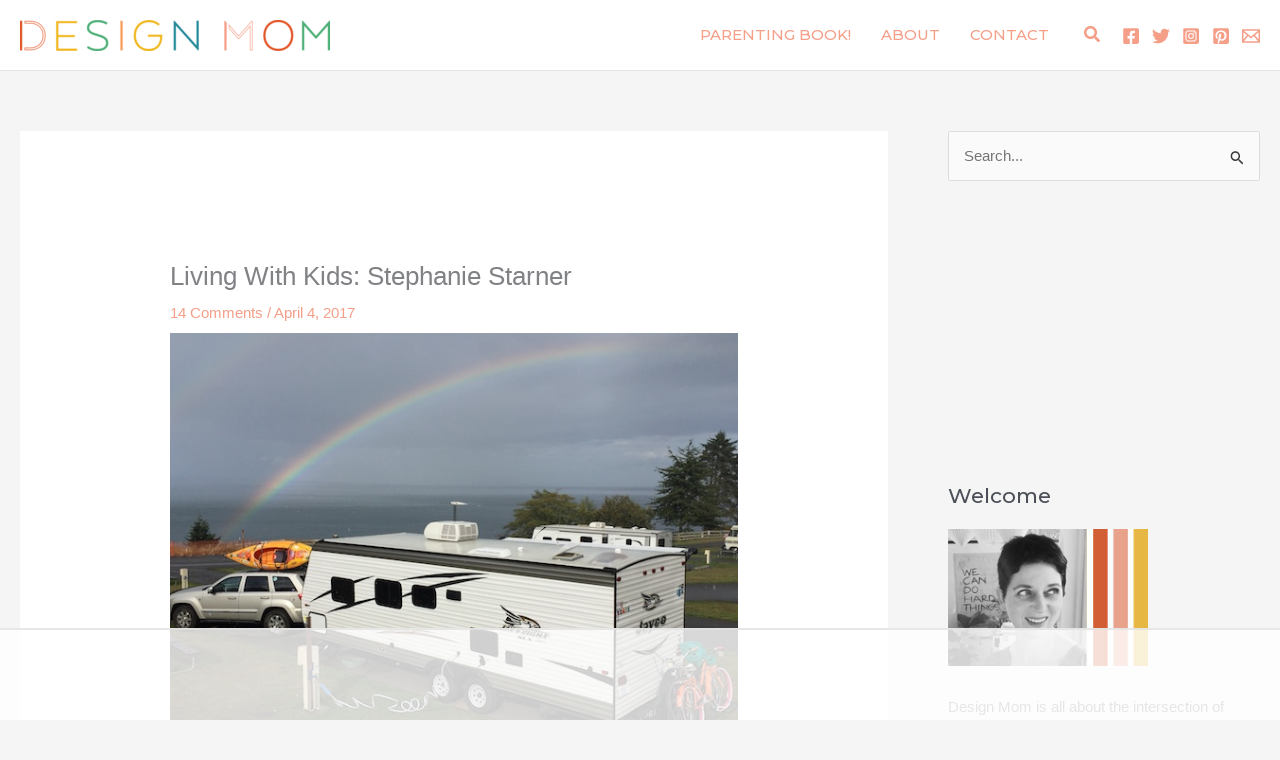

--- FILE ---
content_type: text/html
request_url: https://api.intentiq.com/profiles_engine/ProfilesEngineServlet?at=39&mi=10&dpi=936734067&pt=17&dpn=1&iiqidtype=2&iiqpcid=01469be6-fd5b-41b4-bcc5-386e5015caca&iiqpciddate=1768460999910&pcid=2a19611c-52ba-45d9-8751-fd4127d9798b&idtype=3&gdpr=0&japs=false&jaesc=0&jafc=0&jaensc=0&jsver=0.33&testGroup=A&source=pbjs&ABTestingConfigurationSource=group&abtg=A&vrref=https%3A%2F%2Fdesignmom.com
body_size: 56
content:
{"abPercentage":97,"adt":1,"ct":2,"isOptedOut":false,"data":{"eids":[]},"dbsaved":"false","ls":true,"cttl":86400000,"abTestUuid":"g_4da1b955-4527-4a58-b044-eaa0fe269a42","tc":9,"sid":-1051847792}

--- FILE ---
content_type: text/html; charset=utf-8
request_url: https://www.google.com/recaptcha/api2/aframe
body_size: 269
content:
<!DOCTYPE HTML><html><head><meta http-equiv="content-type" content="text/html; charset=UTF-8"></head><body><script nonce="lU4Ktf2ToI8H94GjwPEQBA">/** Anti-fraud and anti-abuse applications only. See google.com/recaptcha */ try{var clients={'sodar':'https://pagead2.googlesyndication.com/pagead/sodar?'};window.addEventListener("message",function(a){try{if(a.source===window.parent){var b=JSON.parse(a.data);var c=clients[b['id']];if(c){var d=document.createElement('img');d.src=c+b['params']+'&rc='+(localStorage.getItem("rc::a")?sessionStorage.getItem("rc::b"):"");window.document.body.appendChild(d);sessionStorage.setItem("rc::e",parseInt(sessionStorage.getItem("rc::e")||0)+1);localStorage.setItem("rc::h",'1768461012734');}}}catch(b){}});window.parent.postMessage("_grecaptcha_ready", "*");}catch(b){}</script></body></html>

--- FILE ---
content_type: text/plain
request_url: https://rtb.openx.net/openrtbb/prebidjs
body_size: -219
content:
{"id":"7fde0c84-8023-4f05-a1af-05039144079b","nbr":0}

--- FILE ---
content_type: text/plain
request_url: https://rtb.openx.net/openrtbb/prebidjs
body_size: -219
content:
{"id":"75a015a0-90c7-48e5-96a6-138429a8c0d4","nbr":0}

--- FILE ---
content_type: text/plain
request_url: https://rtb.openx.net/openrtbb/prebidjs
body_size: -83
content:
{"id":"0062e723-999f-4bfe-b3f4-d46a636cf40f","nbr":0}

--- FILE ---
content_type: text/plain
request_url: https://rtb.openx.net/openrtbb/prebidjs
body_size: -219
content:
{"id":"a9fc105d-4de7-4bed-b14d-394609c1848a","nbr":0}

--- FILE ---
content_type: text/plain; charset=UTF-8
request_url: https://at.teads.tv/fpc?analytics_tag_id=PUB_17002&tfpvi=&gdpr_consent=&gdpr_status=22&gdpr_reason=220&ccpa_consent=&sv=prebid-v1
body_size: 56
content:
NTdhNDUzOWUtNzVmYy00NWY5LWFjNGEtZmZmYWM1NzE0OTljIzktNg==

--- FILE ---
content_type: text/plain
request_url: https://rtb.openx.net/openrtbb/prebidjs
body_size: -219
content:
{"id":"ce0841ff-d0c5-486d-b6a0-e27d1bfdc78d","nbr":0}

--- FILE ---
content_type: text/plain
request_url: https://rtb.openx.net/openrtbb/prebidjs
body_size: -219
content:
{"id":"8ae65a67-6950-48ac-a15b-c36b8a633be0","nbr":0}

--- FILE ---
content_type: text/plain; charset=utf-8
request_url: https://ads.adthrive.com/http-api/cv2
body_size: 4502
content:
{"om":["06p643vp","07fa67bb-4e72-4f80-bcbf-bf3dbb9d8418","0b0m8l4f","0nkew1d9","0sm4lr19","0vkeyyqz","1","10011/168b08762f91180e1df5cf476e12f4b7","10011/5c318b44790eeb5c8b638875dd699ce4","10011/68d08a8ac4d4d94099d36922607b5b50","10011/7fd34be4900e156030db159af81e8ded","10011/855b136a687537d76857f15c0c86e70b","10011/85b3538a4c09b1a734dbf0ebf99843e3","10011/ba9f11025c980a17f6936d2888902e29","10011/e74e28403778da6aabd5867faa366aee","10011/f981d5295ad2b71e31aa99000b1d6fef","10310289136970_462091245","10310289136970_462615644","10310289136970_462792722","10310289136970_462792978","10310289136970_579599725","10310289136970_579599993","10310289136970_593674671","10310289136970_594352012","10877374","11142692","11509227","11896988","12010080","12010084","12123650","12142259","12219634","124843_8","124844_19","124848_7","124853_7","12623897","12623899","12623900","17_24765483","17_24765548","1832l91i","1cmuj15l","1ktgrre1","1mf0yqqc","1n7ce9xi","1p4k6hot","202d4qe7","206_521168","2132:45500596","2132:45517515","2132:45904667","222tsaq1","2249:650628539","2249:691914577","2307:024g8g3j","2307:2zz883h7","2307:3o9hdib5","2307:7g3m152i","2307:a7w365s6","2307:c1hsjx06","2307:ekv63n6v","2307:fqeh4hao","2307:fvozdz0n","2307:hi8yer5p","2307:jaz5omfl","2307:t8856rml","2307:tty470r7","2307:xc88kxs9","2319_66419_12499658","2409_15064_70_85807320","2409_15064_70_85809016","2409_25495_176_CR52092921","2409_25495_176_CR52092923","2409_25495_176_CR52092954","2409_25495_176_CR52092956","2409_25495_176_CR52092957","2409_25495_176_CR52092959","2409_25495_176_CR52150651","2409_25495_176_CR52153848","2409_25495_176_CR52153849","2409_25495_176_CR52175340","2409_25495_176_CR52178315","2409_25495_176_CR52178316","2409_25495_176_CR52186411","2409_25495_176_CR52188001","242366065","242408891","243098619","246110541","24hh5i","25048612","25048614","25048618","25048620","25_53v6aquw","25_ztlksnbe","26210676","2662_200562_7231413","2662_200562_8172720","2662_255125_T26309109","2676:85807309","2676:85807343","2760:176_CR52092921","2760:176_CR52092954","2760:176_CR52092959","2760:176_CR52150651","2760:176_CR52153848","2760:176_CR52153849","2760:176_CR52178315","2760:176_CR52186411","29414696","29414711","2bfdd33e-fb6b-4cd0-a85d-55e7bab95ae9","2jjp1phz","2u65qoye","2y8cdpp5","2zz883h7","3018/08c109398f01b65a9d24ba8d9c1e3edf","3018/26b79cf69bdde543d01351842c2f031e","3018/ebc6b512877d64e96260ef08dc7cf82c","306_24655280","306_24765471","306_24765483","306_24765548","308_125203_14","308_125204_11","32288936","3246999","32j56hnc","33604871","33608492","34182009","3490:CR52092920","3490:CR52092921","3490:CR52092922","3490:CR52092923","3490:CR52150651","3490:CR52175339","3490:CR52175340","3490:CR52178314","3490:CR52178316","3490:CR52212688","34eys5wu","35777007","3658_15078_fqeh4hao","3658_154624_vk7simkb","3658_83553_ujqkqtnh","3702_139777_24765456","3702_139777_24765458","3702_139777_24765461","3702_139777_24765471","3702_139777_24765481","3702_139777_24765483","3702_139777_24765489","3702_139777_24765497","3702_139777_24765524","3702_139777_24765527","3702_139777_24765529","3702_139777_24765531","3702_139777_24765534","3702_139777_24765537","3702_139777_24765544","3702_139777_24765546","3702_139777_24765548","3702_139777_24765550","37cerfai","381513943572","3LMBEkP-wis","3e6cbb9d","3mxedu9e","3o6augn1","3o9hdib5","3v2n6fcp","409_192548","409_192565","409_216326","409_216366","409_216384","409_216396","409_216416","409_216504","409_216508","409_220139","409_220149","409_220169","409_220344","409_220353","409_223587","409_223599","409_225978","409_225988","409_225990","409_226314","409_226322","409_226326","409_227223","409_227224","409_227226","409_227240","409_227257","409_228055","409_228064","409_228067","409_228070","409_228073","409_228075","409_228077","409_228079","409_228084","409_228346","409_228349","409_228354","409_228362","409_231798","42604842","43919984","43919985","458901553568","4792fd8b-6e0c-4f8c-a1a7-b52dc7404d8f","48424543","485027845327","487951","49123012","4941618","4ghpg1az","4qxmmgd2","50525751","51372410","52144948","521_425_203500","521_425_203518","521_425_203536","521_425_203732","521_425_203738","521_425_203893","521_425_203946","5316_139700_5be498a5-7cd7-4663-a645-375644e33f4f","5316_139700_f7be6964-9ad4-40ba-a38a-55794e229d11","53v6aquw","54044550","54779847","54779856","549410","5510:0nkew1d9","5510:1cmuj15l","5510:cymho2zs","5510:kecbwzbd","55116643","55116649","553782314","55726028","55726194","557_409_216366","557_409_220139","557_409_220149","557_409_220159","557_409_220169","557_409_220336","557_409_220343","557_409_220344","557_409_220353","557_409_220354","557_409_223589","557_409_223599","557_409_225988","557_409_228065","557_409_228116","557_409_228354","557_409_228363","557_409_230729","557_409_235268","558_93_qqvgscdx","55965333","56341213","56616793","56619923","567_269_2:1438435:2766860:1414885","5726507825","5726594343","5826500827","5831026607_703029510","593674671","59664236","59751535","59873208","609577512","6126589193","61823051","618576351","618876699","619089559","61916211","61916225","61916229","61932920","61932925","61932933","61932957","6226505231","6226505239","627225143","627290883","627309156","627309159","62788041","628444256","628444259","628444349","628444433","628444439","628456307","628456310","628456382","628622163","628622166","628622172","628622178","628622241","628622244","628622247","628622250","628683371","628687043","628687157","628687460","628687463","628803013","628841673","629007394","629009180","629167998","629168001","629168010","629171196","629171202","62946743","62946748","62976224","62980385","62981075","62981822","651637459","659216891404","670_9916_462792978","670_9916_577824614","676263267","678439572","680_99480_685190485","680_99480_700109379","680_99480_700109389","680_99480_700109391","680_99480_700109399","683692339","683730753","683738007","683738706","684137347","684141613","684493019","688070999","688078501","694906156","694912939","696314600","696332890","697189993","697448680","697525781","699812344","699812857","699813340","699824707","6mrds7pc","700109389","702397981","702423494","702759123","702759138","702759324","702759436","702759441","702759524","702759555","702759582","702759599","702759619","702759627","702759640","702759673","702759680","702759703","702759712","702838408","702838415","703943422","7097200f-1acc-48fe-9752-cfcb8bfe6136","70_85473586","71aegw5s","722839542471","7231411","7354_138543_85445179","7354_138543_85445183","7354_138543_85808988","7354_138543_85809046","74_462792722","7732580","791207120046","792401017416","7cmeqmw8","7g3m152i","7sf7w6kh","8152859","8152879","8153732","8153749","8341_592839_576733520346696533","8341_592839_584211364746038782","85444966","85445161","85445183","85808977","85809046","85809113","86509229","86621351","86621381","88o5ox1x","8b5u826e","8ct84053","8orkh93v","8osostik","8ptlop6y","8s8c5dlv","9057/0328842c8f1d017570ede5c97267f40d","9057/1ed2e1a3f7522e9d5b4d247b57ab0c7c","9057/37a3ff30354283181bfb9fb2ec2f8f75","9057/5f448328401da696520ae886a00965e2","90_12491685","9309343","9757618","9ah9v9y9","9pcu94mb","9rqgwgyb","9rvsrrn1","9uqo4ixz","Gd9uaiHvgOw","a0oxacu8","a4nw4c6t","aatgyedd","auudl55x","b3sqze11","be4hm1i2","bmp4lbzm","bn278v80","c1dt8zmk","cddf3400-7272-4787-b0fe-25a6c5f423d6","cfnass1q","cr-7vrltzuwuatj","cr-aawz1h7subwj","cr-aawz1i1yubwj","cr-aawz1i2qubwj","cr-aawz1i2wubwj","cr-aawz1i3qubwj","cr-aawz1i3vubwj","cr-ddyy5m6ry7uiu","cr-f6puwm2w27tf1","cr-lg354l2uvergv2","cr-sk1vaer4ubwe","cv2huqwc","cymho2zs","daw00eve","ddr52z0n","dsugp5th","dt8ncuzh","ej5m2l5p","ekv63n6v","f0u03q6w","faia6gj7","fcn2zae1","fmmrtnw7","fvozdz0n","fybdgtuw","g749lgab","ge4000vb","gr2aoieq","hbev5lgg","hf9ak5dg","hgrz3ggo","hi31nur0","hi8yer5p","hqz7anxg","i90isgt0","ic7fhmq6","itmaz0g4","ivj31xd0","j39smngx","j45j2243","j4r0agpc","jaz5omfl","jd035jgw","jr169syq","jyl47760","k7m5rlmb","kecbwzbd","kk5768bd","knoebx5v","kpia35q1","kx5rgl0a","kxghk527","ky0y4b7y","kz8629zd","l9l53i71","m9tz4e6u","mcg2cwfw","min949in","mmr74uc4","mtsc0nih","nfwtficq","nrlkfmof","nrs1hc5n","nv0uqrqm","o2s05iig","o5xj653n","offogevi","ofoon6ir","op9gtamy","ovzu1bco","ozdii3rw","p3lqbugu","p9yzltf8","pagvt0pd","pilv78fi","pkydekxi","po1pucm2","po2981pucm2","poc1p809","qlhur51f","qqvgscdx","r35763xz","ralux098","ri6lq5cf","riaslz7g","rmenh8cz","rrlikvt1","s4s41bit","sslkianq","ssnofwh5","t4zab46q","t5kb9pme","ti0s3bz3","uf7vbcrs","ujqkqtnh","uxcfox2r","v9nj2zmr","veuwcd3t","vk7simkb","w1ws81sy","w3ez2pdd","wad8wu7g","wgs30pcg","wtlpbid4","x9yz5t0i","xgzzblzl","xies7jcx","xtxa8s2d","xwhet1qh","y6mvqh9c","ygmhp6c6","yi6qlg3p","z2zvrgyz","zwzjgvpw","7979132","7979135"],"pmp":[],"adomains":["1md.org","a4g.com","about.bugmd.com","acelauncher.com","adameve.com","adelion.com","adp3.net","advenuedsp.com","aibidauction.com","aibidsrv.com","akusoli.com","allofmpls.org","arkeero.net","ato.mx","avazutracking.net","avid-ad-server.com","avid-adserver.com","avidadserver.com","aztracking.net","bc-sys.com","bcc-ads.com","bidderrtb.com","bidscube.com","bizzclick.com","bkserving.com","bksn.se","brightmountainads.com","bucksense.io","bugmd.com","ca.iqos.com","capitaloneshopping.com","cdn.dsptr.com","clarifion.com","clean.peebuster.com","cotosen.com","cs.money","cwkuki.com","dallasnews.com","dcntr-ads.com","decenterads.com","derila-ergo.com","dhgate.com","dhs.gov","digitaladsystems.com","displate.com","doyour.bid","dspbox.io","envisionx.co","ezmob.com","fla-keys.com","fmlabsonline.com","g123.jp","g2trk.com","gadgetslaboratory.com","gadmobe.com","getbugmd.com","goodtoknowthis.com","gov.il","grosvenorcasinos.com","guard.io","hero-wars.com","holts.com","howto5.io","http://bookstofilm.com/","http://countingmypennies.com/","http://fabpop.net/","http://folkaly.com/","http://gameswaka.com/","http://gowdr.com/","http://gratefulfinance.com/","http://outliermodel.com/","http://profitor.com/","http://tenfactorialrocks.com/","http://vovviral.com/","https://instantbuzz.net/","https://www.royalcaribbean.com/","ice.gov","imprdom.com","justanswer.com","liverrenew.com","longhornsnuff.com","lovehoney.com","lowerjointpain.com","lymphsystemsupport.com","meccabingo.com","media-servers.net","medimops.de","miniretornaveis.com","mobuppsrtb.com","motionspots.com","mygrizzly.com","myiq.com","myrocky.ca","national-lottery.co.uk","nbliver360.com","ndc.ajillionmax.com","nibblr-ai.com","niutux.com","nordicspirit.co.uk","notify.nuviad.com","notify.oxonux.com","own-imp.vrtzads.com","paperela.com","parasiterelief.com","peta.org","pfm.ninja","pixel.metanetwork.mobi","pixel.valo.ai","plannedparenthood.org","plf1.net","plt7.com","pltfrm.click","printwithwave.co","privacymodeweb.com","rangeusa.com","readywind.com","reklambids.com","ri.psdwc.com","royalcaribbean.com","royalcaribbean.com.au","rtb-adeclipse.io","rtb-direct.com","rtb.adx1.com","rtb.kds.media","rtb.reklambid.com","rtb.reklamdsp.com","rtb.rklmstr.com","rtbadtrading.com","rtbsbengine.com","rtbtradein.com","saba.com.mx","safevirus.info","securevid.co","seedtag.com","servedby.revive-adserver.net","shift.com","simple.life","smrt-view.com","swissklip.com","taboola.com","tel-aviv.gov.il","temu.com","theoceanac.com","track-bid.com","trackingintegral.com","trading-rtbg.com","trkbid.com","truthfinder.com","unoadsrv.com","usconcealedcarry.com","uuidksinc.net","vabilitytech.com","vashoot.com","vegogarden.com","viewtemplates.com","votervoice.net","vuse.com","waardex.com","wapstart.ru","wdc.go2trk.com","weareplannedparenthood.org","webtradingspot.com","www.royalcaribbean.com","xapads.com","xiaflex.com","yourchamilia.com"]}

--- FILE ---
content_type: text/plain
request_url: https://rtb.openx.net/openrtbb/prebidjs
body_size: -219
content:
{"id":"978818fa-ab1f-4fde-abfa-5c4075be6397","nbr":0}

--- FILE ---
content_type: text/plain
request_url: https://rtb.openx.net/openrtbb/prebidjs
body_size: -219
content:
{"id":"0eaba978-3325-4602-a1be-2ca7a745fa53","nbr":0}

--- FILE ---
content_type: text/plain
request_url: https://rtb.openx.net/openrtbb/prebidjs
body_size: -219
content:
{"id":"d868dd7d-d17d-47ec-bc91-947f47acd932","nbr":0}

--- FILE ---
content_type: text/plain
request_url: https://rtb.openx.net/openrtbb/prebidjs
body_size: -219
content:
{"id":"25d6006f-98e9-4e48-8ec9-3734ab157baa","nbr":0}

--- FILE ---
content_type: text/plain
request_url: https://rtb.openx.net/openrtbb/prebidjs
body_size: -219
content:
{"id":"ec7b1359-e722-47eb-94cb-2ae67d1fd001","nbr":0}

--- FILE ---
content_type: text/plain
request_url: https://rtb.openx.net/openrtbb/prebidjs
body_size: -219
content:
{"id":"22dc70bd-9c77-46b5-98dc-99590ea75a2f","nbr":0}

--- FILE ---
content_type: text/plain
request_url: https://rtb.openx.net/openrtbb/prebidjs
body_size: -219
content:
{"id":"76558bb5-e95a-48b0-967a-05633c3fb307","nbr":0}

--- FILE ---
content_type: text/plain
request_url: https://rtb.openx.net/openrtbb/prebidjs
body_size: -219
content:
{"id":"09e7e87c-f253-4aab-b46a-a3b56e6fabee","nbr":0}

--- FILE ---
content_type: text/plain
request_url: https://rtb.openx.net/openrtbb/prebidjs
body_size: -219
content:
{"id":"a25600df-a26b-4b42-bfff-b5f69229165a","nbr":0}

--- FILE ---
content_type: text/plain
request_url: https://rtb.openx.net/openrtbb/prebidjs
body_size: -219
content:
{"id":"efa9c306-38b5-4f93-840e-fe34d5514287","nbr":0}